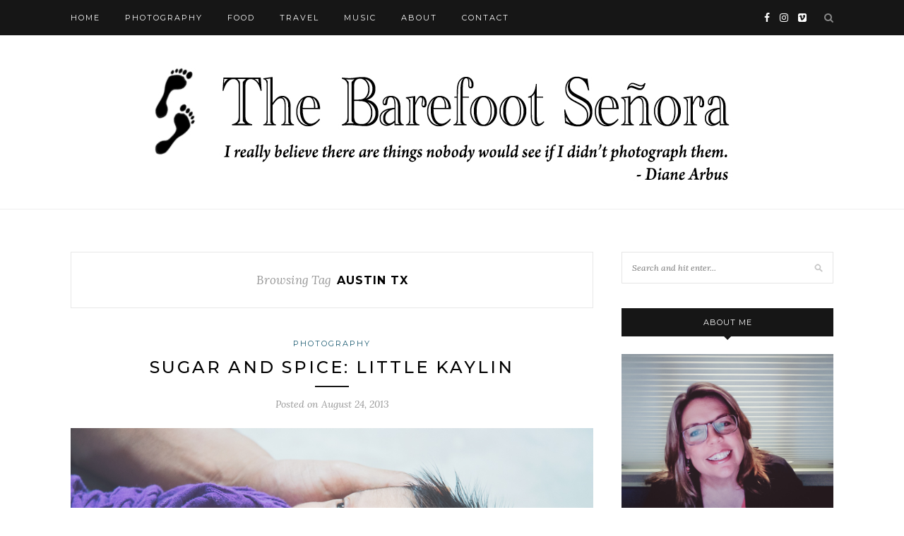

--- FILE ---
content_type: text/html; charset=UTF-8
request_url: https://barefootsenora.com/tag/austin-tx/
body_size: 10316
content:
<!DOCTYPE html>
<html lang="en-US">
<head>

	<meta charset="UTF-8">
	<meta http-equiv="X-UA-Compatible" content="IE=edge">
	<meta name="viewport" content="width=device-width, initial-scale=1">

	<link rel="profile" href="http://gmpg.org/xfn/11" />
	
	<link rel="alternate" type="application/rss+xml" title="The Barefoot Señora RSS Feed" href="https://barefootsenora.com/feed/" />
	<link rel="alternate" type="application/atom+xml" title="The Barefoot Señora Atom Feed" href="https://barefootsenora.com/feed/atom/" />
	<link rel="pingback" href="https://barefootsenora.com/xmlrpc.php" />
	
	<title>austin tx &#8211; The Barefoot Señora</title>
<meta name='robots' content='max-image-preview:large' />
	<style>img:is([sizes="auto" i], [sizes^="auto," i]) { contain-intrinsic-size: 3000px 1500px }</style>
	<link rel='dns-prefetch' href='//js.stripe.com' />
<link rel='dns-prefetch' href='//secure.gravatar.com' />
<link rel='dns-prefetch' href='//stats.wp.com' />
<link rel='dns-prefetch' href='//fonts.googleapis.com' />
<link rel='dns-prefetch' href='//v0.wordpress.com' />
<link rel='dns-prefetch' href='//widgets.wp.com' />
<link rel='dns-prefetch' href='//s0.wp.com' />
<link rel='dns-prefetch' href='//0.gravatar.com' />
<link rel='dns-prefetch' href='//1.gravatar.com' />
<link rel='dns-prefetch' href='//2.gravatar.com' />
<link rel="alternate" type="application/rss+xml" title="The Barefoot Señora &raquo; Feed" href="https://barefootsenora.com/feed/" />
<link rel="alternate" type="application/rss+xml" title="The Barefoot Señora &raquo; Comments Feed" href="https://barefootsenora.com/comments/feed/" />
<link rel="alternate" type="application/rss+xml" title="The Barefoot Señora &raquo; austin tx Tag Feed" href="https://barefootsenora.com/tag/austin-tx/feed/" />
<script type="text/javascript">
/* <![CDATA[ */
window._wpemojiSettings = {"baseUrl":"https:\/\/s.w.org\/images\/core\/emoji\/16.0.1\/72x72\/","ext":".png","svgUrl":"https:\/\/s.w.org\/images\/core\/emoji\/16.0.1\/svg\/","svgExt":".svg","source":{"concatemoji":"https:\/\/barefootsenora.com\/wp-includes\/js\/wp-emoji-release.min.js?ver=6.8.3"}};
/*! This file is auto-generated */
!function(s,n){var o,i,e;function c(e){try{var t={supportTests:e,timestamp:(new Date).valueOf()};sessionStorage.setItem(o,JSON.stringify(t))}catch(e){}}function p(e,t,n){e.clearRect(0,0,e.canvas.width,e.canvas.height),e.fillText(t,0,0);var t=new Uint32Array(e.getImageData(0,0,e.canvas.width,e.canvas.height).data),a=(e.clearRect(0,0,e.canvas.width,e.canvas.height),e.fillText(n,0,0),new Uint32Array(e.getImageData(0,0,e.canvas.width,e.canvas.height).data));return t.every(function(e,t){return e===a[t]})}function u(e,t){e.clearRect(0,0,e.canvas.width,e.canvas.height),e.fillText(t,0,0);for(var n=e.getImageData(16,16,1,1),a=0;a<n.data.length;a++)if(0!==n.data[a])return!1;return!0}function f(e,t,n,a){switch(t){case"flag":return n(e,"\ud83c\udff3\ufe0f\u200d\u26a7\ufe0f","\ud83c\udff3\ufe0f\u200b\u26a7\ufe0f")?!1:!n(e,"\ud83c\udde8\ud83c\uddf6","\ud83c\udde8\u200b\ud83c\uddf6")&&!n(e,"\ud83c\udff4\udb40\udc67\udb40\udc62\udb40\udc65\udb40\udc6e\udb40\udc67\udb40\udc7f","\ud83c\udff4\u200b\udb40\udc67\u200b\udb40\udc62\u200b\udb40\udc65\u200b\udb40\udc6e\u200b\udb40\udc67\u200b\udb40\udc7f");case"emoji":return!a(e,"\ud83e\udedf")}return!1}function g(e,t,n,a){var r="undefined"!=typeof WorkerGlobalScope&&self instanceof WorkerGlobalScope?new OffscreenCanvas(300,150):s.createElement("canvas"),o=r.getContext("2d",{willReadFrequently:!0}),i=(o.textBaseline="top",o.font="600 32px Arial",{});return e.forEach(function(e){i[e]=t(o,e,n,a)}),i}function t(e){var t=s.createElement("script");t.src=e,t.defer=!0,s.head.appendChild(t)}"undefined"!=typeof Promise&&(o="wpEmojiSettingsSupports",i=["flag","emoji"],n.supports={everything:!0,everythingExceptFlag:!0},e=new Promise(function(e){s.addEventListener("DOMContentLoaded",e,{once:!0})}),new Promise(function(t){var n=function(){try{var e=JSON.parse(sessionStorage.getItem(o));if("object"==typeof e&&"number"==typeof e.timestamp&&(new Date).valueOf()<e.timestamp+604800&&"object"==typeof e.supportTests)return e.supportTests}catch(e){}return null}();if(!n){if("undefined"!=typeof Worker&&"undefined"!=typeof OffscreenCanvas&&"undefined"!=typeof URL&&URL.createObjectURL&&"undefined"!=typeof Blob)try{var e="postMessage("+g.toString()+"("+[JSON.stringify(i),f.toString(),p.toString(),u.toString()].join(",")+"));",a=new Blob([e],{type:"text/javascript"}),r=new Worker(URL.createObjectURL(a),{name:"wpTestEmojiSupports"});return void(r.onmessage=function(e){c(n=e.data),r.terminate(),t(n)})}catch(e){}c(n=g(i,f,p,u))}t(n)}).then(function(e){for(var t in e)n.supports[t]=e[t],n.supports.everything=n.supports.everything&&n.supports[t],"flag"!==t&&(n.supports.everythingExceptFlag=n.supports.everythingExceptFlag&&n.supports[t]);n.supports.everythingExceptFlag=n.supports.everythingExceptFlag&&!n.supports.flag,n.DOMReady=!1,n.readyCallback=function(){n.DOMReady=!0}}).then(function(){return e}).then(function(){var e;n.supports.everything||(n.readyCallback(),(e=n.source||{}).concatemoji?t(e.concatemoji):e.wpemoji&&e.twemoji&&(t(e.twemoji),t(e.wpemoji)))}))}((window,document),window._wpemojiSettings);
/* ]]> */
</script>
<style id='wp-emoji-styles-inline-css' type='text/css'>

	img.wp-smiley, img.emoji {
		display: inline !important;
		border: none !important;
		box-shadow: none !important;
		height: 1em !important;
		width: 1em !important;
		margin: 0 0.07em !important;
		vertical-align: -0.1em !important;
		background: none !important;
		padding: 0 !important;
	}
</style>
<link rel='stylesheet' id='wp-block-library-css' href='https://barefootsenora.com/wp-includes/css/dist/block-library/style.min.css?ver=6.8.3' type='text/css' media='all' />
<style id='classic-theme-styles-inline-css' type='text/css'>
/*! This file is auto-generated */
.wp-block-button__link{color:#fff;background-color:#32373c;border-radius:9999px;box-shadow:none;text-decoration:none;padding:calc(.667em + 2px) calc(1.333em + 2px);font-size:1.125em}.wp-block-file__button{background:#32373c;color:#fff;text-decoration:none}
</style>
<link rel='stylesheet' id='mediaelement-css' href='https://barefootsenora.com/wp-includes/js/mediaelement/mediaelementplayer-legacy.min.css?ver=4.2.17' type='text/css' media='all' />
<link rel='stylesheet' id='wp-mediaelement-css' href='https://barefootsenora.com/wp-includes/js/mediaelement/wp-mediaelement.min.css?ver=6.8.3' type='text/css' media='all' />
<style id='jetpack-sharing-buttons-style-inline-css' type='text/css'>
.jetpack-sharing-buttons__services-list{display:flex;flex-direction:row;flex-wrap:wrap;gap:0;list-style-type:none;margin:5px;padding:0}.jetpack-sharing-buttons__services-list.has-small-icon-size{font-size:12px}.jetpack-sharing-buttons__services-list.has-normal-icon-size{font-size:16px}.jetpack-sharing-buttons__services-list.has-large-icon-size{font-size:24px}.jetpack-sharing-buttons__services-list.has-huge-icon-size{font-size:36px}@media print{.jetpack-sharing-buttons__services-list{display:none!important}}.editor-styles-wrapper .wp-block-jetpack-sharing-buttons{gap:0;padding-inline-start:0}ul.jetpack-sharing-buttons__services-list.has-background{padding:1.25em 2.375em}
</style>
<style id='global-styles-inline-css' type='text/css'>
:root{--wp--preset--aspect-ratio--square: 1;--wp--preset--aspect-ratio--4-3: 4/3;--wp--preset--aspect-ratio--3-4: 3/4;--wp--preset--aspect-ratio--3-2: 3/2;--wp--preset--aspect-ratio--2-3: 2/3;--wp--preset--aspect-ratio--16-9: 16/9;--wp--preset--aspect-ratio--9-16: 9/16;--wp--preset--color--black: #000000;--wp--preset--color--cyan-bluish-gray: #abb8c3;--wp--preset--color--white: #ffffff;--wp--preset--color--pale-pink: #f78da7;--wp--preset--color--vivid-red: #cf2e2e;--wp--preset--color--luminous-vivid-orange: #ff6900;--wp--preset--color--luminous-vivid-amber: #fcb900;--wp--preset--color--light-green-cyan: #7bdcb5;--wp--preset--color--vivid-green-cyan: #00d084;--wp--preset--color--pale-cyan-blue: #8ed1fc;--wp--preset--color--vivid-cyan-blue: #0693e3;--wp--preset--color--vivid-purple: #9b51e0;--wp--preset--gradient--vivid-cyan-blue-to-vivid-purple: linear-gradient(135deg,rgba(6,147,227,1) 0%,rgb(155,81,224) 100%);--wp--preset--gradient--light-green-cyan-to-vivid-green-cyan: linear-gradient(135deg,rgb(122,220,180) 0%,rgb(0,208,130) 100%);--wp--preset--gradient--luminous-vivid-amber-to-luminous-vivid-orange: linear-gradient(135deg,rgba(252,185,0,1) 0%,rgba(255,105,0,1) 100%);--wp--preset--gradient--luminous-vivid-orange-to-vivid-red: linear-gradient(135deg,rgba(255,105,0,1) 0%,rgb(207,46,46) 100%);--wp--preset--gradient--very-light-gray-to-cyan-bluish-gray: linear-gradient(135deg,rgb(238,238,238) 0%,rgb(169,184,195) 100%);--wp--preset--gradient--cool-to-warm-spectrum: linear-gradient(135deg,rgb(74,234,220) 0%,rgb(151,120,209) 20%,rgb(207,42,186) 40%,rgb(238,44,130) 60%,rgb(251,105,98) 80%,rgb(254,248,76) 100%);--wp--preset--gradient--blush-light-purple: linear-gradient(135deg,rgb(255,206,236) 0%,rgb(152,150,240) 100%);--wp--preset--gradient--blush-bordeaux: linear-gradient(135deg,rgb(254,205,165) 0%,rgb(254,45,45) 50%,rgb(107,0,62) 100%);--wp--preset--gradient--luminous-dusk: linear-gradient(135deg,rgb(255,203,112) 0%,rgb(199,81,192) 50%,rgb(65,88,208) 100%);--wp--preset--gradient--pale-ocean: linear-gradient(135deg,rgb(255,245,203) 0%,rgb(182,227,212) 50%,rgb(51,167,181) 100%);--wp--preset--gradient--electric-grass: linear-gradient(135deg,rgb(202,248,128) 0%,rgb(113,206,126) 100%);--wp--preset--gradient--midnight: linear-gradient(135deg,rgb(2,3,129) 0%,rgb(40,116,252) 100%);--wp--preset--font-size--small: 13px;--wp--preset--font-size--medium: 20px;--wp--preset--font-size--large: 36px;--wp--preset--font-size--x-large: 42px;--wp--preset--spacing--20: 0.44rem;--wp--preset--spacing--30: 0.67rem;--wp--preset--spacing--40: 1rem;--wp--preset--spacing--50: 1.5rem;--wp--preset--spacing--60: 2.25rem;--wp--preset--spacing--70: 3.38rem;--wp--preset--spacing--80: 5.06rem;--wp--preset--shadow--natural: 6px 6px 9px rgba(0, 0, 0, 0.2);--wp--preset--shadow--deep: 12px 12px 50px rgba(0, 0, 0, 0.4);--wp--preset--shadow--sharp: 6px 6px 0px rgba(0, 0, 0, 0.2);--wp--preset--shadow--outlined: 6px 6px 0px -3px rgba(255, 255, 255, 1), 6px 6px rgba(0, 0, 0, 1);--wp--preset--shadow--crisp: 6px 6px 0px rgba(0, 0, 0, 1);}:where(.is-layout-flex){gap: 0.5em;}:where(.is-layout-grid){gap: 0.5em;}body .is-layout-flex{display: flex;}.is-layout-flex{flex-wrap: wrap;align-items: center;}.is-layout-flex > :is(*, div){margin: 0;}body .is-layout-grid{display: grid;}.is-layout-grid > :is(*, div){margin: 0;}:where(.wp-block-columns.is-layout-flex){gap: 2em;}:where(.wp-block-columns.is-layout-grid){gap: 2em;}:where(.wp-block-post-template.is-layout-flex){gap: 1.25em;}:where(.wp-block-post-template.is-layout-grid){gap: 1.25em;}.has-black-color{color: var(--wp--preset--color--black) !important;}.has-cyan-bluish-gray-color{color: var(--wp--preset--color--cyan-bluish-gray) !important;}.has-white-color{color: var(--wp--preset--color--white) !important;}.has-pale-pink-color{color: var(--wp--preset--color--pale-pink) !important;}.has-vivid-red-color{color: var(--wp--preset--color--vivid-red) !important;}.has-luminous-vivid-orange-color{color: var(--wp--preset--color--luminous-vivid-orange) !important;}.has-luminous-vivid-amber-color{color: var(--wp--preset--color--luminous-vivid-amber) !important;}.has-light-green-cyan-color{color: var(--wp--preset--color--light-green-cyan) !important;}.has-vivid-green-cyan-color{color: var(--wp--preset--color--vivid-green-cyan) !important;}.has-pale-cyan-blue-color{color: var(--wp--preset--color--pale-cyan-blue) !important;}.has-vivid-cyan-blue-color{color: var(--wp--preset--color--vivid-cyan-blue) !important;}.has-vivid-purple-color{color: var(--wp--preset--color--vivid-purple) !important;}.has-black-background-color{background-color: var(--wp--preset--color--black) !important;}.has-cyan-bluish-gray-background-color{background-color: var(--wp--preset--color--cyan-bluish-gray) !important;}.has-white-background-color{background-color: var(--wp--preset--color--white) !important;}.has-pale-pink-background-color{background-color: var(--wp--preset--color--pale-pink) !important;}.has-vivid-red-background-color{background-color: var(--wp--preset--color--vivid-red) !important;}.has-luminous-vivid-orange-background-color{background-color: var(--wp--preset--color--luminous-vivid-orange) !important;}.has-luminous-vivid-amber-background-color{background-color: var(--wp--preset--color--luminous-vivid-amber) !important;}.has-light-green-cyan-background-color{background-color: var(--wp--preset--color--light-green-cyan) !important;}.has-vivid-green-cyan-background-color{background-color: var(--wp--preset--color--vivid-green-cyan) !important;}.has-pale-cyan-blue-background-color{background-color: var(--wp--preset--color--pale-cyan-blue) !important;}.has-vivid-cyan-blue-background-color{background-color: var(--wp--preset--color--vivid-cyan-blue) !important;}.has-vivid-purple-background-color{background-color: var(--wp--preset--color--vivid-purple) !important;}.has-black-border-color{border-color: var(--wp--preset--color--black) !important;}.has-cyan-bluish-gray-border-color{border-color: var(--wp--preset--color--cyan-bluish-gray) !important;}.has-white-border-color{border-color: var(--wp--preset--color--white) !important;}.has-pale-pink-border-color{border-color: var(--wp--preset--color--pale-pink) !important;}.has-vivid-red-border-color{border-color: var(--wp--preset--color--vivid-red) !important;}.has-luminous-vivid-orange-border-color{border-color: var(--wp--preset--color--luminous-vivid-orange) !important;}.has-luminous-vivid-amber-border-color{border-color: var(--wp--preset--color--luminous-vivid-amber) !important;}.has-light-green-cyan-border-color{border-color: var(--wp--preset--color--light-green-cyan) !important;}.has-vivid-green-cyan-border-color{border-color: var(--wp--preset--color--vivid-green-cyan) !important;}.has-pale-cyan-blue-border-color{border-color: var(--wp--preset--color--pale-cyan-blue) !important;}.has-vivid-cyan-blue-border-color{border-color: var(--wp--preset--color--vivid-cyan-blue) !important;}.has-vivid-purple-border-color{border-color: var(--wp--preset--color--vivid-purple) !important;}.has-vivid-cyan-blue-to-vivid-purple-gradient-background{background: var(--wp--preset--gradient--vivid-cyan-blue-to-vivid-purple) !important;}.has-light-green-cyan-to-vivid-green-cyan-gradient-background{background: var(--wp--preset--gradient--light-green-cyan-to-vivid-green-cyan) !important;}.has-luminous-vivid-amber-to-luminous-vivid-orange-gradient-background{background: var(--wp--preset--gradient--luminous-vivid-amber-to-luminous-vivid-orange) !important;}.has-luminous-vivid-orange-to-vivid-red-gradient-background{background: var(--wp--preset--gradient--luminous-vivid-orange-to-vivid-red) !important;}.has-very-light-gray-to-cyan-bluish-gray-gradient-background{background: var(--wp--preset--gradient--very-light-gray-to-cyan-bluish-gray) !important;}.has-cool-to-warm-spectrum-gradient-background{background: var(--wp--preset--gradient--cool-to-warm-spectrum) !important;}.has-blush-light-purple-gradient-background{background: var(--wp--preset--gradient--blush-light-purple) !important;}.has-blush-bordeaux-gradient-background{background: var(--wp--preset--gradient--blush-bordeaux) !important;}.has-luminous-dusk-gradient-background{background: var(--wp--preset--gradient--luminous-dusk) !important;}.has-pale-ocean-gradient-background{background: var(--wp--preset--gradient--pale-ocean) !important;}.has-electric-grass-gradient-background{background: var(--wp--preset--gradient--electric-grass) !important;}.has-midnight-gradient-background{background: var(--wp--preset--gradient--midnight) !important;}.has-small-font-size{font-size: var(--wp--preset--font-size--small) !important;}.has-medium-font-size{font-size: var(--wp--preset--font-size--medium) !important;}.has-large-font-size{font-size: var(--wp--preset--font-size--large) !important;}.has-x-large-font-size{font-size: var(--wp--preset--font-size--x-large) !important;}
:where(.wp-block-post-template.is-layout-flex){gap: 1.25em;}:where(.wp-block-post-template.is-layout-grid){gap: 1.25em;}
:where(.wp-block-columns.is-layout-flex){gap: 2em;}:where(.wp-block-columns.is-layout-grid){gap: 2em;}
:root :where(.wp-block-pullquote){font-size: 1.5em;line-height: 1.6;}
</style>
<link rel='stylesheet' id='contact-form-7-css' href='https://barefootsenora.com/wp-content/plugins/contact-form-7/includes/css/styles.css?ver=6.1.4' type='text/css' media='all' />
<link rel='stylesheet' id='dashicons-css' href='https://barefootsenora.com/wp-includes/css/dashicons.min.css?ver=6.8.3' type='text/css' media='all' />
<link rel='stylesheet' id='wp-jquery-ui-dialog-css' href='https://barefootsenora.com/wp-includes/css/jquery-ui-dialog.min.css?ver=6.8.3' type='text/css' media='all' />
<link rel='stylesheet' id='iamhuman-grid-style-css' href='https://barefootsenora.com/wp-content/plugins/i-am-human/css/grid_styles.css?ver=6.8.3' type='text/css' media='all' />
<link rel='stylesheet' id='wpecpp-css' href='https://barefootsenora.com/wp-content/plugins/wp-ecommerce-paypal/assets/css/wpecpp.css?ver=2.0.3' type='text/css' media='all' />
<link rel='stylesheet' id='solopine_style-css' href='https://barefootsenora.com/wp-content/themes/redwood/style.css?ver=1.7' type='text/css' media='all' />
<style id='solopine_style-inline-css' type='text/css'>
#logo { padding-top: 15px; }#logo { padding-bottom: 15px; }#top-bar, .slicknav_menu { background: #161616; }.widget-title { background: #161616; }.widget-title:after { border-top-color: #161616; }#footer { background: #161616; }.copyright { color: #ffffff; }a, .post-header .cat a, .woocommerce .star-rating { color: #1d5c72; }.cart-contents .sp-count { background: #1d5c72; }.post-header .cat a { border-color: #1d5c72; }
</style>
<link rel='stylesheet' id='fontawesome-css' href='https://barefootsenora.com/wp-content/themes/redwood/css/font-awesome.min.css?ver=6.8.3' type='text/css' media='all' />
<link rel='stylesheet' id='bxslider-css' href='https://barefootsenora.com/wp-content/themes/redwood/css/jquery.bxslider.css?ver=6.8.3' type='text/css' media='all' />
<link rel='stylesheet' id='solopine_responsive-css' href='https://barefootsenora.com/wp-content/themes/redwood/css/responsive.css?ver=6.8.3' type='text/css' media='all' />
<link rel='stylesheet' id='redwood-fonts-css' href='https://fonts.googleapis.com/css?family=Lora%3A400%2C700%2C400italic%2C700italic%26subset%3Dlatin%2Clatin-ext%7CMontserrat%3A400%2C500%2C700%26subset%3Dlatin%2Clatin-ext&#038;ver=1.7' type='text/css' media='all' />
<link rel='stylesheet' id='jetpack_likes-css' href='https://barefootsenora.com/wp-content/plugins/jetpack/modules/likes/style.css?ver=15.4' type='text/css' media='all' />
<link rel='stylesheet' id='jetpack-subscriptions-css' href='https://barefootsenora.com/wp-content/plugins/jetpack/_inc/build/subscriptions/subscriptions.min.css?ver=15.4' type='text/css' media='all' />
<script type="text/javascript" src="https://barefootsenora.com/wp-includes/js/jquery/jquery.min.js?ver=3.7.1" id="jquery-core-js"></script>
<script type="text/javascript" src="https://barefootsenora.com/wp-includes/js/jquery/jquery-migrate.min.js?ver=3.4.1" id="jquery-migrate-js"></script>
<link rel="https://api.w.org/" href="https://barefootsenora.com/wp-json/" /><link rel="alternate" title="JSON" type="application/json" href="https://barefootsenora.com/wp-json/wp/v2/tags/97" /><link rel="EditURI" type="application/rsd+xml" title="RSD" href="https://barefootsenora.com/xmlrpc.php?rsd" />
<meta name="generator" content="WordPress 6.8.3" />
<script type="text/javascript">
    var ajaxurl = 'https://barefootsenora.com/wp-admin/admin-ajax.php';
</script>
	<style>img#wpstats{display:none}</style>
		<style type="text/css">.recentcomments a{display:inline !important;padding:0 !important;margin:0 !important;}</style>
<!-- Jetpack Open Graph Tags -->
<meta property="og:type" content="website" />
<meta property="og:title" content="austin tx &#8211; The Barefoot Señora" />
<meta property="og:url" content="https://barefootsenora.com/tag/austin-tx/" />
<meta property="og:site_name" content="The Barefoot Señora" />
<meta property="og:image" content="https://s0.wp.com/i/blank.jpg" />
<meta property="og:image:width" content="200" />
<meta property="og:image:height" content="200" />
<meta property="og:image:alt" content="" />
<meta property="og:locale" content="en_US" />

<!-- End Jetpack Open Graph Tags -->
	
</head>

<body class="archive tag tag-austin-tx tag-97 wp-theme-redwood">

	<div id="top-bar">
		
		<div class="container">
			
			<div id="nav-wrapper">
				<ul id="menu-main-menu" class="menu"><li id="menu-item-175" class="menu-item menu-item-type-custom menu-item-object-custom menu-item-home menu-item-175"><a href="https://barefootsenora.com">Home</a></li>
<li id="menu-item-2874" class="menu-item menu-item-type-taxonomy menu-item-object-category menu-item-2874"><a href="https://barefootsenora.com/category/photography/">Photography</a></li>
<li id="menu-item-204" class="menu-item menu-item-type-taxonomy menu-item-object-category menu-item-204"><a href="https://barefootsenora.com/category/food/">Food</a></li>
<li id="menu-item-203" class="menu-item menu-item-type-taxonomy menu-item-object-category menu-item-203"><a href="https://barefootsenora.com/category/travel/">Travel</a></li>
<li id="menu-item-2974" class="menu-item menu-item-type-taxonomy menu-item-object-category menu-item-2974"><a href="https://barefootsenora.com/category/music/">Music</a></li>
<li id="menu-item-211" class="menu-item menu-item-type-post_type menu-item-object-page menu-item-211"><a href="https://barefootsenora.com/about-me/">About</a></li>
<li id="menu-item-210" class="menu-item menu-item-type-post_type menu-item-object-page menu-item-210"><a href="https://barefootsenora.com/contact/">Contact</a></li>
</ul>			</div>
			
			<div class="menu-mobile"></div>
			
						<div id="top-search">
				<a href="#" class="search"><i class="fa fa-search"></i></a>
				<div class="show-search">
					<form role="search" method="get" id="searchform" action="https://barefootsenora.com/">
		<input type="text" placeholder="Search and hit enter..." name="s" id="s" />
</form>				</div>
			</div>
						
						<div id="top-social" >
			
					<a href="https://facebook.com/caroltx" target="_blank"><i class="fa fa-facebook"></i></a>		<a href="https://instagram.com/barefootsenora" target="_blank"><i class="fa fa-instagram"></i></a>							<a href="https://vimeo.com/user1270858" target="_blank"><i class="fa fa-vimeo-square"></i></a>								
								
			</div>
						
		</div>
		
	</div>
	
	<header id="header" >
		
		<div class="container">
			
			<div id="logo">
				
									
											<h2><a href="https://barefootsenora.com/"><img src="https://barefootsenora.com/wp-content/uploads/2015/12/barefoot-logo-3.jpg" alt="The Barefoot Señora" /></a></h2>
										
								
			</div>
			
		</div>
		
	</header>	
	<div class="container">
		
		<div id="content">
		
			<div id="main" >
			
				<div class="archive-box">
	
					<span>Browsing Tag</span>
					<h1>austin tx</h1>
					
										
				</div>
			
								
									
											
						<article id="post-1032" class="post-1032 post type-post status-publish format-standard has-post-thumbnail hentry category-photography tag-austin-tx tag-newborn-photography tag-texas">
					
	<div class="post-header">
		
				<span class="cat"><a href="https://barefootsenora.com/category/photography/" rel="category tag">Photography</a></span>
				
					<h2 class="entry-title"><a href="https://barefootsenora.com/2013/08/sugar-and-spice-little-kaylin/">Sugar and Spice: Little Kaylin</a></h2>
				
		<span class="title-divider"></span>
		
				<span class="post-date">Posted on <span class="date updated published">August 24, 2013</span></span>
				
	</div>
	
			
						<div class="post-img">
							<a href="https://barefootsenora.com/2013/08/sugar-and-spice-little-kaylin/"><img width="900" height="600" src="https://barefootsenora.com/wp-content/uploads/2013/08/kaylin-b10.jpg" class="attachment-solopine-full-thumb size-solopine-full-thumb wp-post-image" alt="" decoding="async" fetchpriority="high" srcset="https://barefootsenora.com/wp-content/uploads/2013/08/kaylin-b10.jpg 900w, https://barefootsenora.com/wp-content/uploads/2013/08/kaylin-b10-300x200.jpg 300w" sizes="(max-width: 900px) 100vw, 900px" /></a>
					</div>
						
		
	<div class="post-entry">
		
				
							
				<p>I&#8217;m always honored when a friend asks me to photograph their newborn.  I&#8217;m even more thrilled when it&#8217;s their first child.  This was the case with Kaylin. She was born in the heat of the Texas summer, but her gorgeous parents were cool as cucumbers &#8212; especially for being first-timers. Thank you Ishan and Opal for allowing me to document this special moment for your new family.</p>
<p><img decoding="async" class="p3-insert-all size-full aligncenter" title="kaylin b01" src="https://barefootsenora.com/wp-content/uploads/2013/08/kaylin-b01.jpg" alt="" width="900" height="600" /><img decoding="async" class="p3-insert-all size-full aligncenter" title="kaylin b02" src="https://barefootsenora.com/wp-content/uploads/2013/08/kaylin-b02.jpg" alt="" width="900" height="697" /><img loading="lazy" decoding="async" class="p3-insert-all size-full aligncenter" title="kaylin b03" src="https://barefootsenora.com/wp-content/uploads/2013/08/kaylin-b03.jpg" alt="" width="900" height="601" /><img loading="lazy" decoding="async" class="p3-insert-all size-full aligncenter" title="kaylin b04" src="https://barefootsenora.com/wp-content/uploads/2013/08/kaylin-b04.jpg" alt="" width="900" height="658" /><img loading="lazy" decoding="async" class="p3-insert-all size-full aligncenter" title="kaylin b05" src="https://barefootsenora.com/wp-content/uploads/2013/08/kaylin-b05.jpg" alt="" width="900" height="601" /><img loading="lazy" decoding="async" class="p3-insert-all size-full aligncenter" title="kaylin b06" src="https://barefootsenora.com/wp-content/uploads/2013/08/kaylin-b06.jpg" alt="" width="900" height="450" /><img loading="lazy" decoding="async" class="p3-insert-all size-full aligncenter" title="kaylin b07" src="https://barefootsenora.com/wp-content/uploads/2013/08/kaylin-b07.jpg" alt="" width="900" height="587" /><img loading="lazy" decoding="async" class="p3-insert-all size-full aligncenter" title="kaylin b08" src="https://barefootsenora.com/wp-content/uploads/2013/08/kaylin-b08.jpg" alt="" width="900" height="697" /><img loading="lazy" decoding="async" class="p3-insert-all size-full aligncenter" title="kaylin b09" src="https://barefootsenora.com/wp-content/uploads/2013/08/kaylin-b09.jpg" alt="" width="900" height="601" /><img loading="lazy" decoding="async" class="p3-insert-all size-full aligncenter" title="kaylin b10" src="https://barefootsenora.com/wp-content/uploads/2013/08/kaylin-b10.jpg" alt="" width="900" height="600" /><img loading="lazy" decoding="async" class="p3-insert-all size-full aligncenter" title="kaylin b11" src="https://barefootsenora.com/wp-content/uploads/2013/08/kaylin-b11.jpg" alt="" width="900" height="697" /><img loading="lazy" decoding="async" class="p3-insert-all size-full aligncenter" title="kaylin b12" src="https://barefootsenora.com/wp-content/uploads/2013/08/kaylin-b12.jpg" alt="" width="900" height="718" /><img loading="lazy" decoding="async" class="p3-insert-all size-full aligncenter" title="kaylin b13" src="https://barefootsenora.com/wp-content/uploads/2013/08/kaylin-b13.jpg" alt="" width="900" height="697" /></p>
				
					
				
				
								
	</div>
	
		
	<div class="post-share">
	
				<div class="post-share-box share-comments">
			<a href="https://barefootsenora.com/2013/08/sugar-and-spice-little-kaylin/#comments"><span>1</span> Comments</a>		</div>
				
				<div class="post-share-box share-buttons">
				
	<a target="_blank" href="https://www.facebook.com/sharer/sharer.php?u=https://barefootsenora.com/2013/08/sugar-and-spice-little-kaylin/"><i class="fa fa-facebook"></i></a>
	<a target="_blank" href="https://twitter.com/intent/tweet?text=Check%20out%20this%20article:%20Sugar+and+Spice%3A+Little+Kaylin&url=https://barefootsenora.com/2013/08/sugar-and-spice-little-kaylin/"><i class="fa fa-twitter"></i></a>
		<a data-pin-do="none" target="_blank" href="https://pinterest.com/pin/create/button/?url=https://barefootsenora.com/2013/08/sugar-and-spice-little-kaylin/&media=https://barefootsenora.com/wp-content/uploads/2013/08/kaylin-b10.jpg&description=Sugar and Spice: Little Kaylin"><i class="fa fa-pinterest"></i></a>
	<a target="_blank" href="https://www.linkedin.com/shareArticle?mini=true&url=https://barefootsenora.com/2013/08/sugar-and-spice-little-kaylin/&title=Sugar+and+Spice%3A+Little+Kaylin&summary=&source="><i class="fa fa-linkedin"></i></a>
	
		</div>
				
				<div class="post-share-box share-author">
			<span>By</span> <span class="vcard author"><span class="fn"><a href="https://barefootsenora.com/author/carolw/" title="Posts by carolw" rel="author">carolw</a></span></span>
		</div>
				
	</div>
		
				
				
		
		
</article>						
						
						
									
											
						<article id="post-930" class="post-930 post type-post status-publish format-standard has-post-thumbnail hentry category-photography tag-austin-tx tag-child tag-photography tag-pioneer-farm tag-portrait-2">
					
	<div class="post-header">
		
				<span class="cat"><a href="https://barefootsenora.com/category/photography/" rel="category tag">Photography</a></span>
				
					<h2 class="entry-title"><a href="https://barefootsenora.com/2013/01/nathaniel-at-1-year/">Nathaniel at 1 Year</a></h2>
				
		<span class="title-divider"></span>
		
				<span class="post-date">Posted on <span class="date updated published">January 22, 2013</span></span>
				
	</div>
	
			
						<div class="post-img">
							<a href="https://barefootsenora.com/2013/01/nathaniel-at-1-year/"><img width="900" height="601" src="https://barefootsenora.com/wp-content/uploads/2013/01/nathan-b05.jpg" class="attachment-solopine-full-thumb size-solopine-full-thumb wp-post-image" alt="" decoding="async" loading="lazy" srcset="https://barefootsenora.com/wp-content/uploads/2013/01/nathan-b05.jpg 900w, https://barefootsenora.com/wp-content/uploads/2013/01/nathan-b05-300x200.jpg 300w" sizes="auto, (max-width: 900px) 100vw, 900px" /></a>
					</div>
						
		
	<div class="post-entry">
		
				
							
				<p>On a cool winter day (well, cool for Texas), I headed to Pioneer Ranch here in Austin, TX, to photograph a sweet little boy to celebrate his first birthday. Nathaniel was so amazing &#8212; he lasted through two hours of photography with nothing but smiles and silliness. Thanks to Julie and Alan for trusting me to document this milestone for Nathaniel.</p>
<p><img loading="lazy" decoding="async" class="p3-insert-all size-full aligncenter" title="nathan b01" src="https://barefootsenora.com/wp-content/uploads/2013/01/nathan-b01.jpg" alt="" width="900" height="601" /><img loading="lazy" decoding="async" class="p3-insert-all size-full aligncenter" title="nathan b02" src="https://barefootsenora.com/wp-content/uploads/2013/01/nathan-b02.jpg" alt="" width="900" height="697" /><img loading="lazy" decoding="async" class="p3-insert-all size-full aligncenter" title="nathan b03" src="https://barefootsenora.com/wp-content/uploads/2013/01/nathan-b03.jpg" alt="" width="900" height="601" /><img loading="lazy" decoding="async" class="p3-insert-all size-full aligncenter" title="nathan b04" src="https://barefootsenora.com/wp-content/uploads/2013/01/nathan-b04.jpg" alt="" width="900" height="697" /><img loading="lazy" decoding="async" class="p3-insert-all size-full aligncenter" title="nathan b06" src="https://barefootsenora.com/wp-content/uploads/2013/01/nathan-b06.jpg" alt="" width="900" height="601" /><img loading="lazy" decoding="async" class="p3-insert-all size-full aligncenter" title="nathan b07" src="https://barefootsenora.com/wp-content/uploads/2013/01/nathan-b07.jpg" alt="" width="900" height="697" /><img loading="lazy" decoding="async" class="p3-insert-all size-full aligncenter" title="nathan b08" src="https://barefootsenora.com/wp-content/uploads/2013/01/nathan-b08.jpg" alt="" width="900" height="601" /><img loading="lazy" decoding="async" class="p3-insert-all size-full aligncenter" title="nathan b09" src="https://barefootsenora.com/wp-content/uploads/2013/01/nathan-b09.jpg" alt="" width="900" height="660" /><img loading="lazy" decoding="async" class="p3-insert-all size-full aligncenter" title="nathan b10" src="https://barefootsenora.com/wp-content/uploads/2013/01/nathan-b10.jpg" alt="" width="900" height="697" /><img loading="lazy" decoding="async" class="p3-insert-all size-full aligncenter" title="nathan b11" src="https://barefootsenora.com/wp-content/uploads/2013/01/nathan-b11.jpg" alt="" width="900" height="597" /><img loading="lazy" decoding="async" class="p3-insert-all size-full aligncenter" title="nathan b12" src="https://barefootsenora.com/wp-content/uploads/2013/01/nathan-b12.jpg" alt="" width="900" height="561" /><img loading="lazy" decoding="async" class="p3-insert-all size-full aligncenter" title="nathan b13" src="https://barefootsenora.com/wp-content/uploads/2013/01/nathan-b13.jpg" alt="" width="900" height="697" /><img loading="lazy" decoding="async" class="p3-insert-all size-full aligncenter" title="nathan b14" src="https://barefootsenora.com/wp-content/uploads/2013/01/nathan-b14.jpg" alt="" width="900" height="601" /><img loading="lazy" decoding="async" class="p3-insert-all size-full aligncenter" title="nathan b15" src="https://barefootsenora.com/wp-content/uploads/2013/01/nathan-b15.jpg" alt="" width="900" height="601" /><img loading="lazy" decoding="async" class="p3-insert-all size-full aligncenter" title="nathan b16" src="https://barefootsenora.com/wp-content/uploads/2013/01/nathan-b16.jpg" alt="" width="900" height="601" /><img loading="lazy" decoding="async" class="p3-insert-all size-full aligncenter" title="nathan b17" src="https://barefootsenora.com/wp-content/uploads/2013/01/nathan-b17.jpg" alt="" width="900" height="697" /><img loading="lazy" decoding="async" class="p3-insert-all size-full aligncenter" title="nathan b18" src="https://barefootsenora.com/wp-content/uploads/2013/01/nathan-b18.jpg" alt="" width="900" height="601" /><img loading="lazy" decoding="async" class="p3-insert-all size-full aligncenter" title="nathan b19" src="https://barefootsenora.com/wp-content/uploads/2013/01/nathan-b19.jpg" alt="" width="900" height="697" /><img loading="lazy" decoding="async" class="p3-insert-all size-full aligncenter" title="nathan b20" src="https://barefootsenora.com/wp-content/uploads/2013/01/nathan-b20.jpg" alt="" width="900" height="601" /><img loading="lazy" decoding="async" class="p3-insert-all size-full aligncenter" title="nathan b21" src="https://barefootsenora.com/wp-content/uploads/2013/01/nathan-b21.jpg" alt="" width="900" height="601" /></p>
				
					
				
				
								
	</div>
	
		
	<div class="post-share">
	
				<div class="post-share-box share-comments">
			<a href="https://barefootsenora.com/2013/01/nathaniel-at-1-year/#comments"><span>1</span> Comments</a>		</div>
				
				<div class="post-share-box share-buttons">
				
	<a target="_blank" href="https://www.facebook.com/sharer/sharer.php?u=https://barefootsenora.com/2013/01/nathaniel-at-1-year/"><i class="fa fa-facebook"></i></a>
	<a target="_blank" href="https://twitter.com/intent/tweet?text=Check%20out%20this%20article:%20Nathaniel+at+1+Year&url=https://barefootsenora.com/2013/01/nathaniel-at-1-year/"><i class="fa fa-twitter"></i></a>
		<a data-pin-do="none" target="_blank" href="https://pinterest.com/pin/create/button/?url=https://barefootsenora.com/2013/01/nathaniel-at-1-year/&media=https://barefootsenora.com/wp-content/uploads/2013/01/nathan-b05.jpg&description=Nathaniel at 1 Year"><i class="fa fa-pinterest"></i></a>
	<a target="_blank" href="https://www.linkedin.com/shareArticle?mini=true&url=https://barefootsenora.com/2013/01/nathaniel-at-1-year/&title=Nathaniel+at+1+Year&summary=&source="><i class="fa fa-linkedin"></i></a>
	
		</div>
				
				<div class="post-share-box share-author">
			<span>By</span> <span class="vcard author"><span class="fn"><a href="https://barefootsenora.com/author/carolw/" title="Posts by carolw" rel="author">carolw</a></span></span>
		</div>
				
	</div>
		
				
				
		
		
</article>						
						
						
								
								
						
	<div class="pagination">
		
		<div class="older"></div>
		<div class="newer"></div>
		
	</div>
					
					
								
			</div>

<aside id="sidebar">
	
	<div id="search-2" class="widget widget_search"><form role="search" method="get" id="searchform" action="https://barefootsenora.com/">
		<input type="text" placeholder="Search and hit enter..." name="s" id="s" />
</form></div><div id="solopine_about_widget-2" class="widget solopine_about_widget"><h4 class="widget-title">About Me</h4>			
			<div class="about-widget">
						<div class="about-img">
				<img src="https://barefootsenora.com/wp-content/uploads/2015/11/carol-profile-pic.jpg" alt="About Me" />
			</div>
						
						<span class="about-title">Carol Watson</span>
						
						<p>Sharing my love for photography, world travels,  food, and music from my little piece of paradise in central Mexico.</p>
						
						<span class="about-autograph"><img src="https://barefootsenora.com/wp-content/uploads/2015/11/carol-sig.jpg" alt="The Barefoot Señora" /></span>
						
			</div>
			
		</div>
		<div id="recent-posts-2" class="widget widget_recent_entries">
		<h4 class="widget-title">Recent Posts</h4>
		<ul>
											<li>
					<a href="https://barefootsenora.com/2025/01/a-visual-journey-christmas-colors-of-tuscany/">A Visual Journey: Christmas Colors of Tuscany</a>
									</li>
											<li>
					<a href="https://barefootsenora.com/2018/12/drone-photography-faves-from-2018/">Drone Photography: Faves from 2018</a>
									</li>
											<li>
					<a href="https://barefootsenora.com/2018/04/infrascapes-havana-cuba/">Infrascapes: Havana Cuba</a>
									</li>
											<li>
					<a href="https://barefootsenora.com/2017/08/infrascapes-keukenhof-gardens/">Infrascapes: Keukenhof Gardens</a>
									</li>
											<li>
					<a href="https://barefootsenora.com/2017/07/happy-150th-birthday-canada/">Happy 150th Birthday Canada!</a>
									</li>
											<li>
					<a href="https://barefootsenora.com/2017/05/sxsw-music-festival-2017/">SXSW Music Festival 2017 &#8211; A foray into concert photography</a>
									</li>
											<li>
					<a href="https://barefootsenora.com/2017/02/night-to-shine-2017-special-needs-prom/">Night to Shine 2017 &#8211; Special Needs Prom</a>
									</li>
											<li>
					<a href="https://barefootsenora.com/2017/01/infrared-photographs-faves-from-2016/">Infrared Photographs: Faves from 2016</a>
									</li>
											<li>
					<a href="https://barefootsenora.com/2016/11/calacas-and-catrinas/">Calacas and Catrinas</a>
									</li>
											<li>
					<a href="https://barefootsenora.com/2016/10/infrascapes-tuscany-in-digital-infrared/">Infrascapes: Tuscany in Digital Infrared</a>
									</li>
											<li>
					<a href="https://barefootsenora.com/2016/10/the-italian-dolomites-in-infrared/">The Italian Dolomites in Infrared</a>
									</li>
											<li>
					<a href="https://barefootsenora.com/2016/10/italian-dolomites-in-72-hours/">Italian Dolomites in 72 Hours</a>
									</li>
											<li>
					<a href="https://barefootsenora.com/2016/08/fig-and-strawberry-jam/">Fig and Strawberry Jam</a>
									</li>
											<li>
					<a href="https://barefootsenora.com/2016/07/dad-your-work-on-earth-is-done/">Dad, your work on Earth is done.</a>
									</li>
											<li>
					<a href="https://barefootsenora.com/2016/06/australia-the-ruthven-kelpies/">Australia: The Ruthven Kelpies</a>
									</li>
											<li>
					<a href="https://barefootsenora.com/2016/06/new-discovery-angel-snow/">New Discovery: Angel Snow</a>
									</li>
											<li>
					<a href="https://barefootsenora.com/2016/05/borgo-di-vagli/">Borgo di Vagli &#8211; Our Medieval Casa in Tuscany</a>
									</li>
											<li>
					<a href="https://barefootsenora.com/2016/04/las-fallas-the-sights-and-sounds-at-night/">Las Fallas: The Sights and Sounds at Night</a>
									</li>
											<li>
					<a href="https://barefootsenora.com/2016/04/an-enchanted-evening/">An Enchanted Evening: Prom Night</a>
									</li>
											<li>
					<a href="https://barefootsenora.com/2016/04/valencia-ofrendas-and-falleras/">Valencia: Ofrendas and Falleras</a>
									</li>
					</ul>

		</div><div id="recent-comments-2" class="widget widget_recent_comments"><h4 class="widget-title">Recent Comments</h4><ul id="recentcomments"><li class="recentcomments"><span class="comment-author-link">Karen Arch</span> on <a href="https://barefootsenora.com/2025/01/a-visual-journey-christmas-colors-of-tuscany/#comment-13982">A Visual Journey: Christmas Colors of Tuscany</a></li><li class="recentcomments"><span class="comment-author-link">Lorraine Brecht</span> on <a href="https://barefootsenora.com/2025/01/a-visual-journey-christmas-colors-of-tuscany/#comment-13981">A Visual Journey: Christmas Colors of Tuscany</a></li><li class="recentcomments"><span class="comment-author-link"><a href="http://www.kohlergraphics.com" class="url" rel="ugc external nofollow">Joseph F. Kohler</a></span> on <a href="https://barefootsenora.com/2017/01/infrared-photographs-faves-from-2016/#comment-12673">Infrared Photographs: Faves from 2016</a></li><li class="recentcomments"><span class="comment-author-link"><a href="http://aurelienarnold.com" class="url" rel="ugc external nofollow">ARNOLD</a></span> on <a href="https://barefootsenora.com/2012/09/ghosts-on-the-red-coat-trail/#comment-5431">Ghosts on the Red Coat Trail</a></li><li class="recentcomments"><span class="comment-author-link">Pablo Miller</span> on <a href="https://barefootsenora.com/2018/12/drone-photography-faves-from-2018/#comment-1894">Drone Photography: Faves from 2018</a></li></ul></div><div id="categories-2" class="widget widget_categories"><h4 class="widget-title">Categories</h4>
			<ul>
					<li class="cat-item cat-item-121"><a href="https://barefootsenora.com/category/beauty/">Beauty</a>
</li>
	<li class="cat-item cat-item-2"><a href="https://barefootsenora.com/category/food/">Food</a>
</li>
	<li class="cat-item cat-item-114"><a href="https://barefootsenora.com/category/life-in-mexico/">Life in Mexico</a>
</li>
	<li class="cat-item cat-item-120"><a href="https://barefootsenora.com/category/music/">Music</a>
</li>
	<li class="cat-item cat-item-52"><a href="https://barefootsenora.com/category/photography/">Photography</a>
</li>
	<li class="cat-item cat-item-3"><a href="https://barefootsenora.com/category/travel/">Travel</a>
</li>
	<li class="cat-item cat-item-1"><a href="https://barefootsenora.com/category/uncategorized/">Uncategorized</a>
</li>
	<li class="cat-item cat-item-29"><a href="https://barefootsenora.com/category/video/">Video</a>
</li>
			</ul>

			</div><div id="blog_subscription-2" class="widget widget_blog_subscription jetpack_subscription_widget"><h4 class="widget-title">Subscribe to Blog via Email</h4>
			<div class="wp-block-jetpack-subscriptions__container">
			<form action="#" method="post" accept-charset="utf-8" id="subscribe-blog-blog_subscription-2"
				data-blog="104928855"
				data-post_access_level="everybody" >
									<div id="subscribe-text"><p>Enter your email address to subscribe to this blog and receive notifications of new posts by email.</p>
</div>
										<p id="subscribe-email">
						<label id="jetpack-subscribe-label"
							class="screen-reader-text"
							for="subscribe-field-blog_subscription-2">
							Email Address						</label>
						<input type="email" name="email" autocomplete="email" required="required"
																					value=""
							id="subscribe-field-blog_subscription-2"
							placeholder="Email Address"
						/>
					</p>

					<p id="subscribe-submit"
											>
						<input type="hidden" name="action" value="subscribe"/>
						<input type="hidden" name="source" value="https://barefootsenora.com/tag/austin-tx/"/>
						<input type="hidden" name="sub-type" value="widget"/>
						<input type="hidden" name="redirect_fragment" value="subscribe-blog-blog_subscription-2"/>
						<input type="hidden" id="_wpnonce" name="_wpnonce" value="5ba6c228fb" /><input type="hidden" name="_wp_http_referer" value="/tag/austin-tx/" />						<button type="submit"
															class="wp-block-button__link"
																					name="jetpack_subscriptions_widget"
						>
							Subscribe						</button>
					</p>
							</form>
						</div>
			
</div><div id="simple-links-2" class="widget sl-links-main"><h4 class="widget-title">Links</h4><ul class="simple-links-list simple-links-2-list" id="simple-links-2-list"><li class="simple-links-item simple-links-widget-item" id="link-2943"><a href="https://barefootsenora.com/wp-admin/" title="">Site Admin</a></li></ul><!-- End .simple-links-list --></div>	
</aside>	
		<!-- END CONTENT -->
		</div>
	
	<!-- END CONTAINER -->
	</div>
	
	<div class="container">
		<div id="instagram-footer">

						
		</div>
	</div>
	
	<footer id="footer">
		
		<div class="container">
			
						<div id="footer-social">
				
					<a href="https://facebook.com/caroltx" target="_blank"><i class="fa fa-facebook"></i> <span>Facebook</span></a>		<a href="https://instagram.com/barefootsenora" target="_blank"><i class="fa fa-instagram"></i> <span>Instagram</span></a>							<a href="https://vimeo.com/user1270858" target="_blank"><i class="fa fa-vimeo-square"></i> <span>Vimeo</span></a>								
			</div>
						
			<div id="footer-copyright">

				<p class="copyright">© 2021 - Carol Watson. All Rights Reserved. </p>
				
			</div>
			
		</div>
		
	</footer>
	
	<script type="speculationrules">
{"prefetch":[{"source":"document","where":{"and":[{"href_matches":"\/*"},{"not":{"href_matches":["\/wp-*.php","\/wp-admin\/*","\/wp-content\/uploads\/*","\/wp-content\/*","\/wp-content\/plugins\/*","\/wp-content\/themes\/redwood\/*","\/*\\?(.+)"]}},{"not":{"selector_matches":"a[rel~=\"nofollow\"]"}},{"not":{"selector_matches":".no-prefetch, .no-prefetch a"}}]},"eagerness":"conservative"}]}
</script>
<script type="text/javascript" src="https://barefootsenora.com/wp-includes/js/dist/hooks.min.js?ver=4d63a3d491d11ffd8ac6" id="wp-hooks-js"></script>
<script type="text/javascript" src="https://barefootsenora.com/wp-includes/js/dist/i18n.min.js?ver=5e580eb46a90c2b997e6" id="wp-i18n-js"></script>
<script type="text/javascript" id="wp-i18n-js-after">
/* <![CDATA[ */
wp.i18n.setLocaleData( { 'text direction\u0004ltr': [ 'ltr' ] } );
/* ]]> */
</script>
<script type="text/javascript" src="https://barefootsenora.com/wp-content/plugins/contact-form-7/includes/swv/js/index.js?ver=6.1.4" id="swv-js"></script>
<script type="text/javascript" id="contact-form-7-js-before">
/* <![CDATA[ */
var wpcf7 = {
    "api": {
        "root": "https:\/\/barefootsenora.com\/wp-json\/",
        "namespace": "contact-form-7\/v1"
    },
    "cached": 1
};
/* ]]> */
</script>
<script type="text/javascript" src="https://barefootsenora.com/wp-content/plugins/contact-form-7/includes/js/index.js?ver=6.1.4" id="contact-form-7-js"></script>
<script type="text/javascript" src="https://barefootsenora.com/wp-content/plugins/i-am-human/js/iamhuman.js?ver=1.0" id="iamhuman-main-js"></script>
<script type="text/javascript" src="https://barefootsenora.com/wp-includes/js/jquery/ui/core.min.js?ver=1.13.3" id="jquery-ui-core-js"></script>
<script type="text/javascript" src="https://barefootsenora.com/wp-includes/js/jquery/ui/mouse.min.js?ver=1.13.3" id="jquery-ui-mouse-js"></script>
<script type="text/javascript" src="https://barefootsenora.com/wp-includes/js/jquery/ui/resizable.min.js?ver=1.13.3" id="jquery-ui-resizable-js"></script>
<script type="text/javascript" src="https://barefootsenora.com/wp-includes/js/jquery/ui/draggable.min.js?ver=1.13.3" id="jquery-ui-draggable-js"></script>
<script type="text/javascript" src="https://barefootsenora.com/wp-includes/js/jquery/ui/controlgroup.min.js?ver=1.13.3" id="jquery-ui-controlgroup-js"></script>
<script type="text/javascript" src="https://barefootsenora.com/wp-includes/js/jquery/ui/checkboxradio.min.js?ver=1.13.3" id="jquery-ui-checkboxradio-js"></script>
<script type="text/javascript" src="https://barefootsenora.com/wp-includes/js/jquery/ui/button.min.js?ver=1.13.3" id="jquery-ui-button-js"></script>
<script type="text/javascript" src="https://barefootsenora.com/wp-includes/js/jquery/ui/dialog.min.js?ver=1.13.3" id="jquery-ui-dialog-js"></script>
<script type="text/javascript" src="https://js.stripe.com/v3/" id="stripe-js-js"></script>
<script type="text/javascript" id="wpecpp-js-extra">
/* <![CDATA[ */
var wpecpp = {"ajaxUrl":"https:\/\/barefootsenora.com\/wp-admin\/admin-ajax.php","nonce":"47b58253a2","opens":"2","cancel":"","return":""};
/* ]]> */
</script>
<script type="text/javascript" src="https://barefootsenora.com/wp-content/plugins/wp-ecommerce-paypal/assets/js/wpecpp.js?ver=2.0.3" id="wpecpp-js"></script>
<script type="text/javascript" src="https://barefootsenora.com/wp-content/themes/redwood/js/jquery.slicknav.min.js?ver=6.8.3" id="slicknav-js"></script>
<script type="text/javascript" src="https://barefootsenora.com/wp-content/themes/redwood/js/jquery.bxslider.min.js?ver=6.8.3" id="bxslider-js"></script>
<script type="text/javascript" src="https://barefootsenora.com/wp-content/themes/redwood/js/fitvids.js?ver=6.8.3" id="fitvids-js"></script>
<script type="text/javascript" src="https://barefootsenora.com/wp-content/themes/redwood/js/solopine.js?ver=6.8.3" id="solopine_scripts-js"></script>
<script type="text/javascript" id="jetpack-stats-js-before">
/* <![CDATA[ */
_stq = window._stq || [];
_stq.push([ "view", {"v":"ext","blog":"104928855","post":"0","tz":"-6","srv":"barefootsenora.com","arch_tag":"austin-tx","arch_results":"2","j":"1:15.4"} ]);
_stq.push([ "clickTrackerInit", "104928855", "0" ]);
/* ]]> */
</script>
<script type="text/javascript" src="https://stats.wp.com/e-202603.js" id="jetpack-stats-js" defer="defer" data-wp-strategy="defer"></script>
	
</body>

</html>

--- FILE ---
content_type: text/css
request_url: https://barefootsenora.com/wp-content/plugins/i-am-human/css/grid_styles.css?ver=6.8.3
body_size: -204
content:
/* 
    Document   : grid_styles.css
    Created on : Aug 31, 2013, 1:57:12 PM
*/

.grid_cell {
    height: auto;
    width: auto;
    border: black 1px solid; 
    display: table-cell;
}

.grid_row {
    width: 100%;
    display: table-row;
}

.cell_foreground {
    background: yellow;
}

.cell_background {
    background: black;
}


#iamhuman_dialog_contents {
    margin: 10px;
    
}

#iamhuman_grid {
    padding: 10px;
}

.iamhuman_message {
    border: 1px solid;
    color: #FF0000;
    font-size: 14px;
    margin: 15px 7px 7px;
    padding: 6px;
    display: none;
}

#iamhuman_description {
    padding-left: 10px;
}


--- FILE ---
content_type: application/javascript
request_url: https://barefootsenora.com/wp-content/plugins/i-am-human/js/iamhuman.js?ver=1.0
body_size: 606
content:

function enable_handlers(grid_selector, build_mode) {

    jQuery(grid_selector + ' .grid_cell').mouseover(function(event) {
        selected = event.target;
        jQuery(selected).addClass("cell_mouse_over");
    });

    jQuery(grid_selector + ' .grid_cell').mouseout(function(event) {
        selected = event.target;
        jQuery(selected).removeClass("cell_mouse_over");
    });

    jQuery(grid_selector + ' .grid_cell').click(function(event) {
        selected = event.target;

        if (!build_mode) {

            // when actually being used, the user can only use colour_one.
            // and can only specify a cell if the cell does not already have
            // colour_two selected.
            
            if (jQuery(selected).hasClass("colour_one")) {
                jQuery(selected).removeClass("colour_one");
            } else if(!jQuery(selected).hasClass("colour_two")) {
                jQuery(selected).addClass("colour_one");
            }

        } else {

            if (jQuery(selected).hasClass("colour_one")) {
                jQuery(selected).removeClass("colour_one");
                jQuery(selected).removeClass("colour_bg");
                jQuery(selected).addClass("colour_two");


            } else if (jQuery(selected).hasClass("colour_two")) {
                jQuery(selected).removeClass("colour_two");
                jQuery(selected).removeClass("colour_one");
                jQuery(selected).addClass("colour_bg");
            } else { // no colour
                jQuery(selected).removeClass("colour_bg");
                jQuery(selected).removeClass("colour_two");
                jQuery(selected).addClass("colour_one");
            }

        }

        selected_x = jQuery(selected).data("x");
        selected_y = jQuery(selected).data("y");

        //console.log("{" + selected_x + "," + selected_y + "}");
    });
}

function create_grid(grid_selector, grid_length, row_style, cell_style) {

    grid_element = jQuery(grid_selector);
     
    grid_element.css("display", "table");
    
    if (row_style) {
        row_style = 'style="' + row_style + '"';
    } else {
        row_style = '';
    }

    if (cell_style) {
        cell_style = 'style="' + cell_style + '"';
    } else {
        cell_style = '';
    }

    for (x = 0; x < grid_length; x++) {

        new_row = jQuery('<div class="grid_row" ' + row_style + '></div>');

        for (y = 0; y < grid_length; y++) {
            new_cell = jQuery('<span class="grid_cell colour_bg" ' + cell_style + ' data-x="' + x + '" data-y="' + y + '"></span>');
            new_row.append(new_cell);
        }

        grid_element.append(new_row);
    }
    
    grid_element.width(10 * grid_length);
    grid_element.height(10 * grid_length);
    
    // 22 ->  250px; (11)
    //height: 250px;  
 
    return grid_element;
}

function get_selection_string(grid_selector, selector_class) {
    selection_string = "";

    jQuery(grid_selector + " ." + selector_class).each(function() {
        selected_x = jQuery(this).data("x");
        selected_y = jQuery(this).data("y");
        selection_string += "{" + selected_x + "," + selected_y + "}";
    });

    return selection_string;
}

function to_coord_array(selection_string) {

    coords = selection_string.split("}");
    seperated = [];

    for (x = 0; x < coords.length; x++) {
        trimmed = coords[x].substring(1);
        seperated.push(trimmed);
    }
    return seperated;
}

/**
 * Removes all styles from all cells.
 * 
 * @param string grid_selector
 * @returns
 */
function clear_grid(grid_selector) {
    jQuery(grid_selector + " .grid_cell").each(function() {
        jQuery(this).removeClass("colour_one");
        jQuery(this).removeClass("colour_two");
        jQuery(this).addClass("colour_bg");
    });
}

function delete_grid(grid_selector) {
    jQuery(grid_selector).empty();
}

function highlight_list(grid_selector, highlight_class, selection_string) {

    if (selection_string != null) {
        coords = to_coord_array(selection_string);

        jQuery(grid_selector + " .grid_cell").each(function() {

            selected_x = jQuery(this).data("x");
            selected_y = jQuery(this).data("y");
            if (jQuery.inArray(selected_x + "," + selected_y, coords) !== -1) {
                jQuery(this).addClass(highlight_class);
            }

        });
    }
}

function array_compare(first_array, second_array) {

    if (first_array.length !== second_array.length) {
        return false;
    }

    for (var i = 0; i < second_array.length; i++) {

        if (first_array[i].compare) {
            if (!first_array[i].compare(second_array[i])) {
                return false;
            }
        }

        if (first_array[i] !== second_array[i]) {
            return false;
        }
    }
    return true;
}
